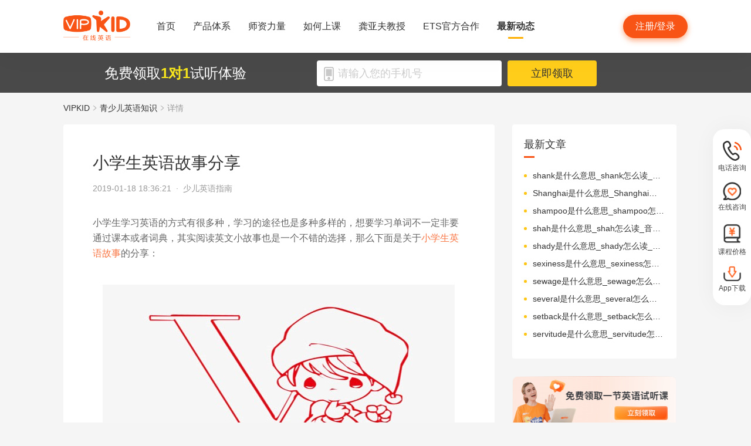

--- FILE ---
content_type: text/html; charset=utf-8
request_url: https://www.vipkid.com.cn/posts/6234.html
body_size: 20538
content:
<!DOCTYPE html><html lang="zh-CN"><head><meta http-equiv="content-type" content="text/html;charset=utf-8"><meta name="viewport" content="width=device-width,minimum-scale=1,maximum-scale=1,user-scalable=no,initial-scale=1"><meta http-equiv="X-UA-Compatible" content="ie=edge"><meta name="mobile-agent" content="format=html5;url=https://mobile.vipkid.com.cn/posts/6234.html"><meta name="keywords" content="小学生英语故事分享"><meta name="description" content="小学生学习英语的方式有很多种，学习的途径也是多种多样的，想要学习单词不一定非要通过课本或者词典，其实阅读英文小故事也是一个不错的选择，那么下面是关于小学生英语故事的分享："><title>小学生英语故事分享 - VIPKID在线青少儿英语</title><link href="//fe-static.vipkid.com.cn/img/shortcut_icon/logo-5c17ed795c.gif" type="image/x-icon" rel="shortcut icon"><link rel="alternate" media="only screen and (max-width: 640px)" href="https://mobile.vipkid.com.cn/posts/6234.html"><link rel="stylesheet" href="//s.vipkidstatic.com/fe-static/parent/panda/web/home/css/home_4361d830.css"><script src="https://msite.baidu.com/sdk/c.js?appid=1618169318228569"></script><script>var _hmt = _hmt || [];
    (function () {
      var hm = document.createElement("script");
      hm.src = "https://hm.baidu.com/hm.js?d1fa96110dac1259f308dc2a4ee70e03";
      var s = document.getElementsByTagName("script")[0];
      s.parentNode.insertBefore(hm, s);
    })();</script><link rel="icon" href="//s.vipkidstatic.com/fe-static/phoebe-seo/logo.gif"><link href="//s.vipkidstatic.com/fe-static/phoebe-seo/assets/seo/css/seo-pc-detail-7d64db6b7f4da91caf4a.min.css" rel="stylesheet"><script>window.__INITIAL_STATE__ = '[base64]'</script></head><body><div data-server-rendered="true" class="wrapper" id="app"><div class="header-box"><div id="headerEmpty" class="header-empty"></div><div id="headerInfoPc" class="header-info-pc header-box-fixed"><div class="header-info clearfix width-visual margin-auto"><div class="vipkid fl"><a href="/"><img src="//s.vipkidstatic.com/fe-static/phoebe-seo/assets/seo/img/newLogo-07b5efa7.png" alt="VIPKID在线少儿英语"></a></div><ul class="banner clearfix fl"><li class="toggle sy"><a href="/web/home"><span>首页</span><i></i></a></li><li class="toggle classSystem kctx"><a href="/web/advantage"><span>产品体系</span><i></i></a><div class="menu-box"><a href="/web/ai" class="zxai">VIPKID AI语言思维</a><a href="/web/culture" class="whsy">VIPKID 双语文化素养</a><a href="/web/bigstar" class="dkyy">VIPKID 大咖成人英语</a><a href="https://www.bobbyen.com/" class="bbxq">VIPKID 波比星球启蒙</a><a href="/web/internationaleducation" class="internationaleducation">VIPKID 国际教育</a></div></li><li class="toggle szll"><a href="/web/teacher"><span>师资力量</span><i></i></a></li><li class="toggle rhsk"><a href="/web/step"><span>如何上课</span><i></i></a></li><li class="toggle professor"><a href="/web/professor"><span>龚亚夫教授</span><i></i></a></li><li class="toggle ets"><a href="/web/ets"><span>ETS官方合作</span><i></i></a></li><li class="toggle zxdt active"><a href="/web/aboutus"><span>最新动态</span><i></i></a></li></ul><div class="login-apply fr"><div id="registerHeaderBtn" class="apply">注册/登录</div></div></div></div><div class="header-info-ipad"><div id="navBoxIpad" class="header-top clearfix"><div id="navBtn" class="nav-btn fl"><i></i><i></i><i></i></div><div class="vipkid fl"><a href="/"><img src="//s.vipkidstatic.com/fe-static/phoebe-seo/assets/seo/img/newLogo-07b5efa7.png" alt="VIPKID在线少儿英语"></a></div><div class="login-apply fr"><div id="padRegisterHeaderBtn" class="apply">注册/登录</div></div></div><div id="navLiderLeft" class="header-left"><ul class="banner"><li class="toggle sy active"><a href="/"><span>首页</span><i></i></a></li><li class="toggle classSystem kctx"><a href="/web/advantage"><span>产品体系</span><i></i></a><div class="menu-box"><a href="/web/ai" class="zxai">VIPKID AI语言思维</a><a href="/web/culture" class="whsy">VIPKID 双语文化素养</a><a href="/web/bigstar" class="dkyy">VIPKID 大咖成人英语</a><a href="https://www.bobbyen.com/" class="bbxq">VIPKID 波比星球启蒙</a><a href="/web/internationaleducation" class="internationaleducation">VIPKID 国际教育</a></div></li><li class="toggle szll"><a href="/web/teacher"><span>师资力量</span><i></i></a></li><li class="toggle rhsk"><a href="/web/step"><span>如何上课</span><i></i></a></li><li class="toggle professor"><a href="/web/professor"><span>龚亚夫教授</span><i></i></a></li><li class="toggle ets"><a href="/web/ets"><span>ETS官方合作</span><i></i></a></li><li class="toggle zxdt"><a href="/web/aboutus"><span>最新动态</span><i></i></a></li></ul></div></div></div><div id="sectionBottomSeo" class="section-bottom header-login-wrapper active"><div class="bottom-con clearfix width-visual"><p class="fl">免费领取<span>1对1</span>试听体验</p><div class="register fl clearfix"><div class="box fl"><img src="[data-uri]" class="tel"><input id="js-mobile-headlogin" type="text" placeholder="请输入您的手机号" maxlength="11" value="" class="registerAuditions"><!----></div><div class="btn fl registered-auditions-bottom">立即领取</div></div></div></div><div class="breadcrumb"><span><!----><a href="//www.vipkid.com.cn">VIPKID</a></span><span><img src="//s.vipkidstatic.com/fe-static/phoebe-seo/assets/seo/img/icon-a26534a7.png" class="breadcrumb__icon"><a href="/posts/list/1.html">青少儿英语知识</a></span><span><img src="//s.vipkidstatic.com/fe-static/phoebe-seo/assets/seo/img/icon-a26534a7.png" class="breadcrumb__icon"><span>详情</span></span></div><div id="second-popup-con" class="teacher-wechat-popup-con" style="display:none;"><div class="teacher-wechat-mask"></div> <div id="teacher-wechat-window-assistant" class="teacher-wechat-window"><div class="teacher-wechat-header"><div class="teacher-wechat-title">
        添加助教老师微信
      </div> <div class="teacher-wechat-subtitle">
        请您务必添加以免遗漏福利礼包
      </div></div> <div class="teacher-wechat-content"><div class="teacher-wechat-qrcode"><img src="//s.vipkidstatic.com/fe-static/phoebe-seo/assets/seo/img/default-qrcode-0c2483ec.png" alt="二维码"></div> <div class="teacher-wechat-tips">
        您可获得以下福利
      </div> <div class="teacher-wechat-benefits"><div class="benefit-item"><div class="benefit-number">
            30节
          </div> <div class="benefit-desc">
            亲子外教口语课
          </div></div> <div class="benefit-item"><div class="benefit-number">
            10G
          </div> <div class="benefit-desc">
            英语电子版资料
          </div></div></div></div> <div class="teacher-wechat-btn">
      确认
    </div></div> <div id="teacher-wechat-window-assistant-lp" class="teacher-wechat-window" style="display:none;"><div class="teacher-wechat-header"><div class="teacher-wechat-title">
        添加助教老师微信
      </div> <div class="teacher-wechat-subtitle">
        请您务必添加以免遗漏福利礼包
      </div></div> <div class="teacher-wechat-content"><div class="teacher-wechat-qrcode"><img src="//s.vipkidstatic.com/fe-static/phoebe-seo/assets/seo/img/default-qrcode-lp-d27caae3.png" alt="二维码"></div> <div class="teacher-wechat-tips">
        您可获得以下福利
      </div> <div class="teacher-wechat-benefits"><div class="benefit-item"><div class="benefit-number">
            30节
          </div> <div class="benefit-desc">
            亲子外教口语课
          </div></div> <div class="benefit-item"><div class="benefit-number">
            10G
          </div> <div class="benefit-desc">
            英语电子版资料
          </div></div></div></div> <div class="teacher-wechat-btn">
      确认
    </div></div> <div id="teacher-wechat-window-director" class="teacher-wechat-window" style="display:none;"><div class="teacher-wechat-header"><div class="teacher-wechat-title">
        添加班主任老师微信
      </div></div> <div class="teacher-wechat-content"><div class="teacher-wechat-qrcode"><img id="qrcode-img" src="//s.vipkidstatic.com/fe-static/phoebe-seo/assets/seo/img/default-qrcode-lp-d27caae3.png" alt="二维码"></div> <div class="teacher-wechat-tips-lp">
        立即微信扫码添加
      </div> <div class="teacher-wechat-benefits-lp"><div class="benefit-item"><div class="benefit-number-lp">
            及时了解孩子
          </div> <div class="benefit-desc-lp">
            学情报告
          </div></div> <div class="benefit-item"><div class="benefit-number-lp">
            及时解答各种
          </div> <div class="benefit-desc-lp">
            疑难问题
          </div></div></div></div> <div class="teacher-wechat-btn">
      确认
    </div></div></div><div class="content-wrapper"><div class="content"><div class="article"><h1 title="小学生英语故事分享" class="title">小学生英语故事分享</h1><div class="sub_title">2019-01-18 18:36:21&nbsp;&nbsp;·&nbsp;&nbsp;<span>少儿英语指南</span></div><div id="js_article" class="rich_media"><div class="rich_media_inner"><div id="page-content" class="rich_media_area_primary"><div class="rich_media_area_primary_inner"><div id="img-content"><h2 id="activity-name" class="rich_media_title">小学生英语故事分享</h2><div id="js_content" class="markdown-body"><p>小学生学习英语的方式有很多种，学习的途径也是多种多样的，想要学习单词不一定非要通过课本或者词典，其实阅读英文小故事也是一个不错的选择，那么下面是关于<a style="color: #f97644" href="https://www.vipkid.com.cn/posts/1880.html">小学生英语故事</a>的分享：
<img src="https://image.vipkid.com.cn/cmsAdmin/adv/pc/image/ams_seo_posts_1547806927492_2900.jpeg" alt="小学生英语故事分享">
小学生英语故事之《Three friends》（三个好朋友）
One day a monkey rides his bike near the river（一天有一只猴子在河边骑车），This time he sees a lion under a tree（这个时候他看到一棵树下面有一只狮子），The lion runs at him（狮子向他跑了过来），He is afraid and falls into the river（他非常地害怕然后跳进河里面了），But he can’t swim（但是他又不会游泳），He shouts（于是他大叫），The rabbit hears him（兔子听见了），He jumps into the river（他马上跳进河里面），The rabbit swims to the monkey（兔子游向了这只猴子），but he can’t help him（但是他没有办法帮到他）。Luckily an elephant comes along（幸运的是一只大象经过这里），He is very strong（他非常地强壮），He helps the rabbit and monkey（他帮助了这只猴子和兔子），Three friends are very happy（他们三个人都非常开心），They go to the elephant’s home（他们一起去了大象的家里），Then three of them become good friends（然后他们就成了好朋友）。</p>
<p>这篇故事中可以学习到的词汇有“monkey猴子——One day有一天、总有一天——this time这次——He is……他是……——afraid害怕、担心的——fall into掉进、陷入”等，也是一些比较简单易学且使用范围广的词汇。</p>
<p>小学生英语故事之《A fox and a goat》（狐狸和山羊）
An unlucky fox fell into a well（一只不幸运的山羊失足掉进了井里），It was quite deep（这个井实在是太深了），so he could not get out by himself（他自己没有办法跳出来）。A goat came（一只山羊经过了这里），He asked the fox:”what are you doing？”（他问狐狸：“你在这里做什么”），The fox said : “There will be no water, so I jumped down to get some water. Why don’t you jump down too?” （狐狸回答道：“你没有听说吗这里要大旱了，因此我跳进来取水，你为什么不跳下来一起喝呢？”）The goat jumped into the well（山羊听信了狐狸的鬼话跳了进去），But the fox jumped on the goat’sback and out of the well（但是狐狸立刻跳上山羊的背跳了出去），“Good-bye friend,” said the fox.“Remember next time don’t trust the advice of a man in difficulties.”（狐狸说：“再见了我的朋友，记住永远不要相信一个深陷麻烦的人的话”）。</p>
<p>这个小学生英语故事不仅可以学习到很多单词，还能学习到一些人生哲理。</p>
</div></div></div></div></div></div></div><div class="seo-box"><!----><div class="previous"><span>上一篇</span><a href="/posts/6235.html" title="小学生英语怎样才能学好？" class="link">小学生英语怎样才能学好？</a></div><div class="next"><span>下一篇</span><a href="/posts/6384.html" title="美国小学教材有哪些知识点？" class="link">美国小学教材有哪些知识点？</a></div></div><div class="seo-box"><h2>版权声明</h2><p>本站提供的网络服务中包含的任何文本、图片、图形、音视频等原创性内容和资料均受版权、商标或其他法律的保护，未经相关权利人同意，任何人不得在任何媒体直接或间接予以发布、播放、通过信息网络传播、改编、汇编、出于播放或发布目的改写或复制发行或者用于任何商业目的。</p><p>同时本站尊重原创，支持版权保护，承诺积极打击版权侵权行为。</p><p>若您认为本网站所提供的任何内容侵犯了您的版权或其他权利，请与本站联系，本站将予以删除等处理。侵权投诉通道：IP@vipkid.com.cn ，请您在投诉邮件中写明如下信息：</p><p>（1）被诉侵权的内容或文章的链接；</p><p>（2）您对该等内容或文章享有版权的证明资料；</p><p>（3）您的联系方式。我站会在接受到您的通知邮件后十四个工作日予以答复和处理。</p></div><div class="seo-box"><h2>相关推荐</h2><ul class="seo-list"><li><a href="/posts/6235.html" title="小学生英语怎样才能学好？">小学生英语怎样才能学好？</a></li><li><a href="/posts/6236.html" title="小学生怎么学好英语口语？">小学生怎么学好英语口语？</a></li><li><a href="/posts/6237.html" title="学英语心得：如何让孩子爱学英语？">学英语心得：如何让孩子爱学英语？</a></li><li><a href="/posts/6238.html" title="一年级学英语方法分享">一年级学英语方法分享</a></li><li><a href="/posts/6239.html" title="英文自我介绍范文分享">英文自我介绍范文分享</a></li><li><a href="/posts/6229.html" title="叮咚，这里有一份能量石礼包等待你的查收！">叮咚，这里有一份能量石礼包等待你的查收！</a></li><li><a href="/posts/6228.html" title="小小演技咖首秀：在VIPKID风采展示中做主角">小小演技咖首秀：在VIPKID风采展示中做主角</a></li><li><a href="/posts/6227.html" title="向全世界秀出你自己：VIPKID风采展示邀你参加！">向全世界秀出你自己：VIPKID风采展示邀你参加！</a></li><li><a href="/posts/6221.html" title="支架式教学法，让复杂英语知识易学易懂">支架式教学法，让复杂英语知识易学易懂</a></li><li><a href="/posts/6220.html" title="6E教学法">6E教学法</a></li></ul></div></div><div class="aside"><div class="aside-list"><h2>最新文章</h2><ul class="column-1"><li><a href="/posts/25955.html" title="shank是什么意思_shank怎么读_音标ʃæŋk">shank是什么意思_shank怎么读_音标ʃæŋk</a></li><li><a href="/posts/25954.html" title="Shanghai是什么意思_Shanghai怎么读_音标ˌʃæŋ'haɪ">Shanghai是什么意思_Shanghai怎么读_音标ˌʃæŋ'haɪ</a></li><li><a href="/posts/25953.html" title="shampoo是什么意思_shampoo怎么读_音标ʃæm'pu-">shampoo是什么意思_shampoo怎么读_音标ʃæm'pu-</a></li><li><a href="/posts/25952.html" title="shah是什么意思_shah怎么读_音标ʃɑ-">shah是什么意思_shah怎么读_音标ʃɑ-</a></li><li><a href="/posts/25951.html" title="shady是什么意思_shady怎么读_音标'ʃeɪdɪ">shady是什么意思_shady怎么读_音标'ʃeɪdɪ</a></li><li><a href="/posts/25950.html" title="sexiness是什么意思_sexiness怎么读_音标'seksɪnəs">sexiness是什么意思_sexiness怎么读_音标'seksɪnəs</a></li><li><a href="/posts/25949.html" title="sewage是什么意思_sewage怎么读_音标ˈsu-ɪdʒ">sewage是什么意思_sewage怎么读_音标ˈsu-ɪdʒ</a></li><li><a href="/posts/25948.html" title="several是什么意思_several怎么读_音标ˈsevrəl">several是什么意思_several怎么读_音标ˈsevrəl</a></li><li><a href="/posts/25947.html" title="setback是什么意思_setback怎么读_音标'setbæk">setback是什么意思_setback怎么读_音标'setbæk</a></li><li><a href="/posts/25946.html" title="servitude是什么意思_servitude怎么读_音标ˈsɜ-vɪtju-d">servitude是什么意思_servitude怎么读_音标ˈsɜ-vɪtju-d</a></li></ul></div><img src="//s.vipkidstatic.com/fe-static/phoebe-seo/assets/seo/img/rightRegister-fea2e08c.png" alt="免费领取试听课" class="register-banner" data-v-6c962952=""><div class="aside-list"><h2>热门文章</h2><ul class="column-1"><li><a href="/posts/13651.html" title="少儿英语启蒙：从简单日常对话开始">少儿英语启蒙：从简单日常对话开始</a></li><li><a href="/posts/14586.html" title="对教学平台的英语动画片观赏？">对教学平台的英语动画片观赏？</a></li><li><a href="/posts/14606.html" title="儿童英语词汇记忆的有效策略？">儿童英语词汇记忆的有效策略？</a></li><li><a href="/posts/14519.html" title="创建个人词汇卡片来帮助记忆？">创建个人词汇卡片来帮助记忆？</a></li><li><a href="/posts/15027.html" title="VIPKID 批改如何助力写作质变？">VIPKID 批改如何助力写作质变？</a></li><li><a href="/posts/15094.html" title="VIPKID 如何科学讲解英语从句？">VIPKID 如何科学讲解英语从句？</a></li><li><a href="/posts/15114.html" title="VIPKID 如何培养孩子紧急英语能力？">VIPKID 如何培养孩子紧急英语能力？</a></li><li><a href="/posts/15165.html" title="VIPKID 如何通过餐厅点餐教学提升少儿英语应用能力？">VIPKID 如何通过餐厅点餐教学提升少儿英语应用能力？</a></li><li><a href="/posts/15192.html" title="VIPKID 如何用酒店场景革新英语教学？">VIPKID 如何用酒店场景革新英语教学？</a></li><li><a href="/posts/15219.html" title="VIPKID 如何用英语日记培养国际化人才？">VIPKID 如何用英语日记培养国际化人才？</a></li></ul></div><div class="aside-list"><h2>精选文章</h2><ul class="column-1"><li><a href="/posts/7660.html" title="hour是什么意思_hour翻译_读音_用法_翻译">hour是什么意思_hour翻译_读音_用法_翻译</a></li><li><a href="/posts/18330.html" title="英语辩论赛中如何有效地进行？">英语辩论赛中如何有效地进行？</a></li><li><a href="/posts/17238.html" title="提高孩子英语听力技巧的方法？">提高孩子英语听力技巧的方法？</a></li><li><a href="/posts/2073.html" title="有没有必要找少儿培训班学习英语">有没有必要找少儿培训班学习英语</a></li><li><a href="/posts/24463.html" title="leadership是什么意思_leadership怎么读_音标ˈli-dəʃɪp">leadership是什么意思_leadership怎么读_音标ˈli-dəʃɪp</a></li><li><a href="/posts/19132.html" title="apologise 是什么意思_apologise 怎么读_音标ə'pɒlədʒaɪz">apologise 是什么意思_apologise 怎么读_音标ə'pɒlədʒaɪz</a></li><li><a href="/posts/9008.html" title="英语学习的方法有哪些？">英语学习的方法有哪些？</a></li><li><a href="/posts/3078.html" title="《神奇的动物世界 广西》绘本简介">《神奇的动物世界 广西》绘本简介</a></li><li><a href="/posts/9472.html" title="vipkid少儿英语多少钱一节课？">vipkid少儿英语多少钱一节课？</a></li><li><a href="/posts/15184.html" title="VIPKID 如何用购物情景提升英语教学？">VIPKID 如何用购物情景提升英语教学？</a></li></ul></div><div class="aside-list"><h2>热搜推荐</h2><ul class="column-2"><li><a href="https://www.vipkid.com." title="少儿英语">少儿英语</a></li><li><a href="https://www.vipkid.com.cn" title="少儿英语在线">少儿英语在线</a></li><li><a href="https://www.vipkid.com.cn" title="儿童在线英语">儿童在线英语</a></li><li><a href="https://www.vipkid.com.cn" title="在线少儿英语">在线少儿英语</a></li><li><a href="https://www.vipkid.com.cn/posts/1089.html" title="幼儿早教英文">幼儿早教英文</a></li><li><a href="https://www.vipkid.com.cn/posts/1156.html" title="宝宝学英语早教">宝宝学英语早教</a></li><li><a href="https://www.vipkid.com.cn/posts/1552.html" title="音标发音在线试听">音标发音在线试听</a></li><li><a href="https://www.vipkid.com.cn/posts/7886.html" title="幼儿英语兴趣班">幼儿英语兴趣班</a></li><li><a href="https://www.vipkid.com.cn/posts/8964.html" title="外教英语一对一">外教英语一对一</a></li><li><a href="https://www.vipkid.com.cn/posts/8766.html" title="儿童英语哪个好">儿童英语哪个好</a></li></ul></div></div></div><div class="right-fixed-wrapper" data-v-7f434e1c=""><ul class="right-fixed-list" data-v-7f434e1c=""><li class="right-fixed-item" data-v-7f434e1c=""><img src="//s.vipkidstatic.com/fe-static/phoebe-seo/assets/seo/img/tel-7f5c7e21.png" class="right-fixed-icon" data-v-7f434e1c=""><span class="right-fixed-label" data-v-7f434e1c="">电话咨询</span><div class="right-fixed-tips" data-v-7f434e1c=""><div class="right-fixed-tips-text" data-v-7f434e1c="">客服热线：95175100</div><img src="//s.vipkidstatic.com/fe-static/phoebe-seo/assets/seo/img/arrow02-54766d45.png" class="right-fixed-arrow" data-v-7f434e1c=""></div></li><li class="right-fixed-item" data-v-7f434e1c=""><img src="//s.vipkidstatic.com/fe-static/phoebe-seo/assets/seo/img/xinxi-f5d9ec85.png" class="right-fixed-icon" data-v-7f434e1c=""><span class="right-fixed-label" data-v-7f434e1c="">在线咨询</span><div class="right-fixed-qrcode" data-v-7f434e1c=""><img src="https://dl.vipkidstatic.com/prt/static/common/1724321262714/zaixianzixun.png" class="right-fixed-qrcode-img" data-v-7f434e1c=""><img src="//s.vipkidstatic.com/fe-static/phoebe-seo/assets/seo/img/arrow01-8cfe0221.png" class="right-fixed-arrow" data-v-7f434e1c=""></div></li><li class="right-fixed-item" data-v-7f434e1c=""><img src="https://dl.vipkidstatic.com/prt/static/common/1724321038383/price-icon.png" class="right-fixed-icon" data-v-7f434e1c=""><span class="right-fixed-label" data-v-7f434e1c="">课程价格</span><div class="right-fixed-qrcode" data-v-7f434e1c=""><img src="https://dl.vipkidstatic.com/prt/static/common/1724312334443/qywx.png" class="right-fixed-qrcode-img" data-v-7f434e1c=""><img src="//s.vipkidstatic.com/fe-static/phoebe-seo/assets/seo/img/arrow01-8cfe0221.png" class="right-fixed-arrow" data-v-7f434e1c=""></div></li><li class="right-fixed-item" data-v-7f434e1c=""><img src="//s.vipkidstatic.com/fe-static/phoebe-seo/assets/seo/img/download-ab3a4e61.png" class="right-fixed-icon" data-v-7f434e1c=""><span class="right-fixed-label" data-v-7f434e1c="">App下载</span></li></ul></div><div id="goBackBtn" class="scroll-top-fixed-img" style="display:none;"><div class="back"><img src="[data-uri]" alt=""></div></div><!----><div class="footer" data-v-c32a6b6e=""><div class="footer-info clearfix width-visual" data-v-c32a6b6e=""><ul class="authentication fl" data-v-c32a6b6e=""><li data-v-c32a6b6e=""><a href="http://www.itrust.org.cn/Home/Index/wx_certifi/wm/1805016993" data-v-c32a6b6e=""><img src="//s.vipkidstatic.com/fe-static/parent/panda/web/plugs/footer/img/renzheng_d14867a5.png" data-v-c32a6b6e=""></a></li><li data-v-c32a6b6e=""><a href="http://www.315online.com.cn/member/315150028.html" data-v-c32a6b6e=""><img src="//s.vipkidstatic.com/fe-static/parent/panda/web/plugs/footer/img/jiaoyi_df96bb77.png" data-v-c32a6b6e=""></a></li><li data-v-c32a6b6e=""><a href="javascript:;" data-v-c32a6b6e=""><img src="[data-uri]" data-v-c32a6b6e=""></a></li><li data-v-c32a6b6e=""><a href="/inforcertification" data-v-c32a6b6e=""><img src="[data-uri]" data-v-c32a6b6e=""></a></li></ul><div class="copyright fl color-main" data-v-c32a6b6e=""><p class="copy" data-v-c32a6b6e=""><span data-v-c32a6b6e="">© VIPKID 京ICP证 150842号</span><a href="http://www.beian.gov.cn/portal/registerSystemInfo?recordcode=11010502037381" target="_blank" data-v-c32a6b6e=""><img src="https://image.vipkid.com.cn/market/file/1539606525093-policeEmblem.png" class="icon" data-v-c32a6b6e="">京公网安备 11010502037381号</a><a href="http://www.beian.miit.gov.cn" target="_blank" data-v-c32a6b6e="">京ICP备14002500号-1</a><span data-v-c32a6b6e="">北京大米科技有限公司</span></p><p class="permit" data-v-c32a6b6e=""><a href="/businesslicenseone" data-v-c32a6b6e=""><span data-v-c32a6b6e="">出版物经营许可证(京零)字第海170127号</span></a><a href="/businesslicensethree" data-v-c32a6b6e=""><span data-v-c32a6b6e="">广播电视节目制作经营许可证(京)字第08921号</span></a><a href="/businesslicensetwo" data-v-c32a6b6e=""><span class="yingye" data-v-c32a6b6e="">营业执照</span></a><a href="/web/promise?_vts=teacher" data-v-c32a6b6e=""><span class="yingye" data-v-c32a6b6e="">教师信息公示</span></a></p><p class="permit" data-v-c32a6b6e=""><span data-v-c32a6b6e="">违法和不良信息举报电话：95753</span><span data-v-c32a6b6e="">违法和不良信息/涉未成年人有害信息举报邮箱：VKreport@vipkid.com.cn</span><a href="https://www.12377.cn" target="_blank" data-v-c32a6b6e=""><span data-v-c32a6b6e="">网上有害信息举报专区</span></a><a href="/web/promise" target="_blank" data-v-c32a6b6e=""><span class="yingye" data-v-c32a6b6e="">备案内容承诺公示</span></a></p></div><div class="copyright-ipad fl color-main" data-v-c32a6b6e=""><p class="copy" data-v-c32a6b6e=""><span data-v-c32a6b6e="">© VIPKID 京ICP证 150842号</span><a href="http://www.beian.gov.cn/portal/registerSystemInfo?recordcode=11010502037381" target="_blank" data-v-c32a6b6e=""><img src="https://image.vipkid.com.cn/market/file/1539606525093-policeEmblem.png" class="icon" data-v-c32a6b6e="">京公网安备 11010502037381号</a><span data-v-c32a6b6e="">北京大米科技有限公司</span></p><p class="chuban" data-v-c32a6b6e=""><a href="/businesslicenseone" data-v-c32a6b6e=""><span data-v-c32a6b6e="">出版物经营许可证(京零)字第海170127号</span></a><span data-v-c32a6b6e="">广播电视节目制作经营许可证(京)字第08921号</span><a href="/businesslicensetwo" class="yangyelian" data-v-c32a6b6e=""><span class="yingye" data-v-c32a6b6e="">营业执照</span></a><a href="/web/promise?_vts=teacher" data-v-c32a6b6e=""><span class="yingye" data-v-c32a6b6e="">教师信息公示</span></a></p><p class="permit" data-v-c32a6b6e=""><span data-v-c32a6b6e="">违法和不良信息举报电话 95753</span><span data-v-c32a6b6e="">违法和不良信息/涉未成年人有害信息举报邮箱：VKreport@vipkid.com.cn</span><a href="https://www.12377.cn" target="_blank" data-v-c32a6b6e=""><span data-v-c32a6b6e="">网上有害信息举报专区</span></a><a href="/web/promise" target="_blank" data-v-c32a6b6e=""><span class="yingye" data-v-c32a6b6e="">备案内容承诺公示</span></a></p></div><div class="country fr" data-v-c32a6b6e=""><div class="china" data-v-c32a6b6e="">中国<img src="[data-uri]" class="china-img" data-v-c32a6b6e=""></div><div class="national-ul" data-v-c32a6b6e=""><ul data-v-c32a6b6e=""><li data-v-c32a6b6e=""><a href="https://www.vipkid.com?vk_fromcode=US" class="clearfix" data-v-c32a6b6e=""><span class="fl" data-v-c32a6b6e="">United States</span></a></li><li data-v-c32a6b6e=""><a href="https://kr.vipkid.com?vk_fromcode=KR" class="clearfix" data-v-c32a6b6e=""><span class="fl" data-v-c32a6b6e="">한국</span></a></li><li data-v-c32a6b6e=""><a href="https://vipkid.com.cn?vk_fromcode=CN" class="clearfix" data-v-c32a6b6e=""><span class="fl" data-v-c32a6b6e="">中国</span></a></li></ul></div></div></div></div></div><script>var config = { show_log: !1, name: "sa", server_url: "https://sensorsdata.vipkid.com/sa?project=misc" }; window.sensorsDataAnalytic201505 = config.name, window.sa = { _q: [], _t: 1 * new Date, para: config };</script><script src="https://dl.vipkidstatic.com/prt/static/tools/upload/YEqZKO4vgyJp0.js"></script><script>(function () {
      var bp = document.createElement('script');
      var curProtocol = window.location.protocol.split(':')[0];

      if (curProtocol === 'https') {
        bp.src = 'https://zz.bdstatic.com/linksubmit/push.js';
      }
      else {
        bp.src = 'http://push.zhanzhang.baidu.com/push.js';
      }
      var s = document.getElementsByTagName("script")[0];
      s.parentNode.insertBefore(bp, s);
    })();</script><script src="https://dl.vipkidstatic.com/prt/static/tools/upload/BBOxxAnENYAXX.js"></script><script src="https://s.vipkidstatic.com/fe-static/parent/panda/web/common/base_6817c88e.js"></script><script src="//s.vipkidstatic.com/fe-static/parent/panda/web/step/js/step_c2c88050.js"></script><script src="https://tag.baidu.com/vcard/v.js?siteid=6881039&amp;url=https%3A%2F%2Fmobile.vipkid.com.cn%2F&amp;source=&amp;rnd=682294213&amp;hm=1" charset="utf-8"></script><script src="//hm.baidu.com/hm.js?d1fa96110dac1259f308dc2a4ee70e03"></script><script src="//s.vipkidstatic.com/fe-static/phoebe-seo/assets/seo/js/seo-pc-detail-e2798f3c5fdd46df6764.js"></script></body></html>